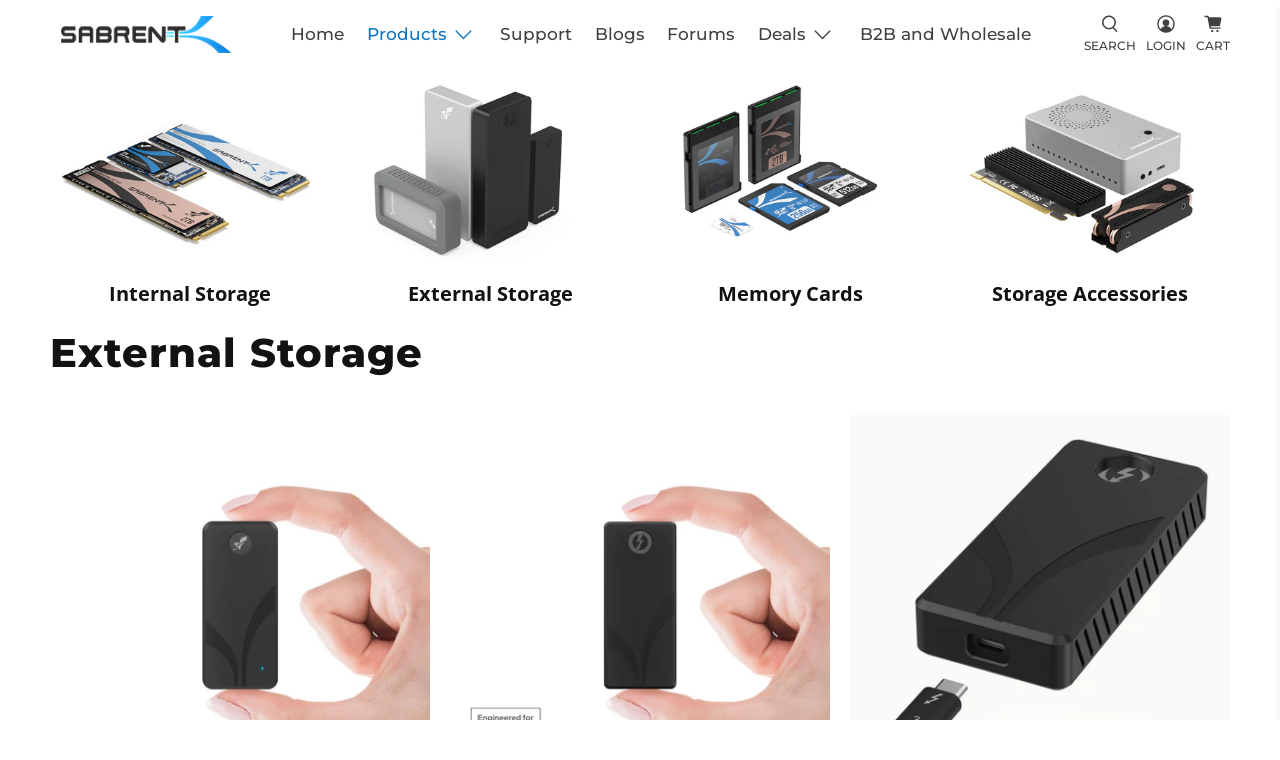

--- FILE ---
content_type: text/css
request_url: https://sabrent.com/cdn/shop/t/63/assets/index-collection-list-style.css?v=89407001752510560821748032869
body_size: -621
content:
@media screen and (max-width: 599px){
 .collection-list .desktop-list-show .collection-info__caption--below-image{
        padding: 12px;
    }
  .collection-list .desktop-list-show .list-collection__thumbnail span {
    font-size: 20px !important;
    margin-bottom: 0.8rem;
  }
  .collection-list .desktop-list-show .list-collection__thumbnail .button{ font-size:0.8rem !important;}
}


@media screen and (max-width: 449px){
  .collection-list .desktop-list-show .list-collection__thumbnail span {
      font-size: 18px !important;
  }
}

--- FILE ---
content_type: application/x-javascript; charset=utf-8
request_url: https://bundler.nice-team.net/app/shop/status/sabrentstore.myshopify.com.js?1769662880
body_size: -339
content:
var bundler_settings_updated='1769548295c';